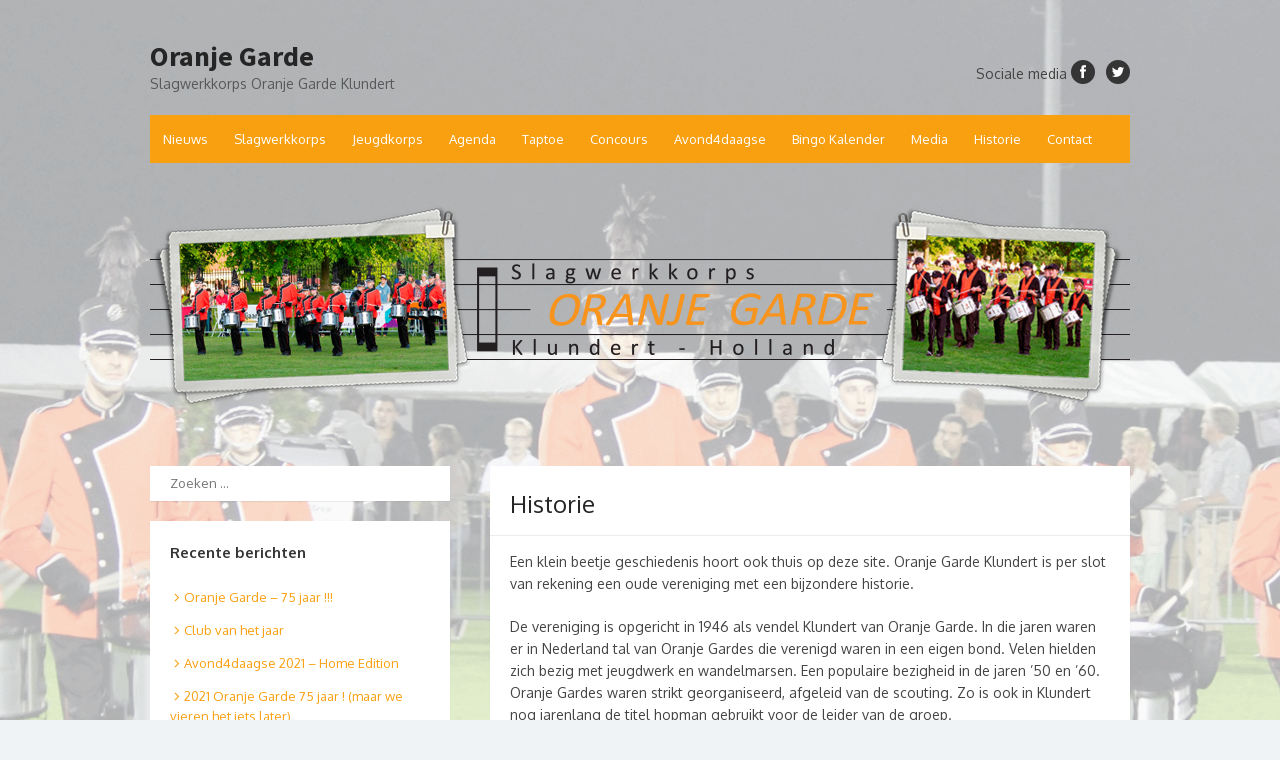

--- FILE ---
content_type: text/html; charset=UTF-8
request_url: https://www.oranjegarde.net/historie/
body_size: 8133
content:
<!DOCTYPE html>
<html lang="nl">
<head>
<meta charset="UTF-8">
<meta name="viewport" content="width=device-width">
<title>Historie | Oranje Garde</title>
<link rel="profile" href="http://gmpg.org/xfn/11">
<link rel="pingback" href="https://www.oranjegarde.net/wordpress/xmlrpc.php">	

<!--[if lt IE 9]>
<script src="https://www.oranjegarde.net/wordpress/wp-content/themes/the-box-child/js/html5.js" type="text/javascript"></script>
<![endif]-->
	
    <style>
        #wpadminbar #wp-admin-bar-vtrts_free_top_button .ab-icon:before {
            content: "\f185";
            color: #1DAE22;
            top: 3px;
        }
    </style>
    <meta name='robots' content='max-image-preview:large' />
<link rel='dns-prefetch' href='//fonts.googleapis.com' />
<link rel="alternate" type="application/rss+xml" title="Oranje Garde &raquo; feed" href="https://www.oranjegarde.net/feed/" />
<link rel="alternate" type="application/rss+xml" title="Oranje Garde &raquo; reactiesfeed" href="https://www.oranjegarde.net/comments/feed/" />
<link rel="alternate" type="application/rss+xml" title="Oranje Garde &raquo; Historie reactiesfeed" href="https://www.oranjegarde.net/historie/feed/" />
<script type="text/javascript">
window._wpemojiSettings = {"baseUrl":"https:\/\/s.w.org\/images\/core\/emoji\/14.0.0\/72x72\/","ext":".png","svgUrl":"https:\/\/s.w.org\/images\/core\/emoji\/14.0.0\/svg\/","svgExt":".svg","source":{"concatemoji":"https:\/\/www.oranjegarde.net\/wordpress\/wp-includes\/js\/wp-emoji-release.min.js?ver=6.1.9"}};
/*! This file is auto-generated */
!function(e,a,t){var n,r,o,i=a.createElement("canvas"),p=i.getContext&&i.getContext("2d");function s(e,t){var a=String.fromCharCode,e=(p.clearRect(0,0,i.width,i.height),p.fillText(a.apply(this,e),0,0),i.toDataURL());return p.clearRect(0,0,i.width,i.height),p.fillText(a.apply(this,t),0,0),e===i.toDataURL()}function c(e){var t=a.createElement("script");t.src=e,t.defer=t.type="text/javascript",a.getElementsByTagName("head")[0].appendChild(t)}for(o=Array("flag","emoji"),t.supports={everything:!0,everythingExceptFlag:!0},r=0;r<o.length;r++)t.supports[o[r]]=function(e){if(p&&p.fillText)switch(p.textBaseline="top",p.font="600 32px Arial",e){case"flag":return s([127987,65039,8205,9895,65039],[127987,65039,8203,9895,65039])?!1:!s([55356,56826,55356,56819],[55356,56826,8203,55356,56819])&&!s([55356,57332,56128,56423,56128,56418,56128,56421,56128,56430,56128,56423,56128,56447],[55356,57332,8203,56128,56423,8203,56128,56418,8203,56128,56421,8203,56128,56430,8203,56128,56423,8203,56128,56447]);case"emoji":return!s([129777,127995,8205,129778,127999],[129777,127995,8203,129778,127999])}return!1}(o[r]),t.supports.everything=t.supports.everything&&t.supports[o[r]],"flag"!==o[r]&&(t.supports.everythingExceptFlag=t.supports.everythingExceptFlag&&t.supports[o[r]]);t.supports.everythingExceptFlag=t.supports.everythingExceptFlag&&!t.supports.flag,t.DOMReady=!1,t.readyCallback=function(){t.DOMReady=!0},t.supports.everything||(n=function(){t.readyCallback()},a.addEventListener?(a.addEventListener("DOMContentLoaded",n,!1),e.addEventListener("load",n,!1)):(e.attachEvent("onload",n),a.attachEvent("onreadystatechange",function(){"complete"===a.readyState&&t.readyCallback()})),(e=t.source||{}).concatemoji?c(e.concatemoji):e.wpemoji&&e.twemoji&&(c(e.twemoji),c(e.wpemoji)))}(window,document,window._wpemojiSettings);
</script>
<style type="text/css">
img.wp-smiley,
img.emoji {
	display: inline !important;
	border: none !important;
	box-shadow: none !important;
	height: 1em !important;
	width: 1em !important;
	margin: 0 0.07em !important;
	vertical-align: -0.1em !important;
	background: none !important;
	padding: 0 !important;
}
</style>
	<link rel='stylesheet' id='meta-widget-customizer-style-css' href='https://www.oranjegarde.net/wordpress/wp-content/plugins/meta-widget-customizer/meta-widget-customizer.css?ver=6.1.9' type='text/css' media='all' />
<link rel='stylesheet' id='wp-block-library-css' href='https://www.oranjegarde.net/wordpress/wp-includes/css/dist/block-library/style.min.css?ver=6.1.9' type='text/css' media='all' />
<link rel='stylesheet' id='classic-theme-styles-css' href='https://www.oranjegarde.net/wordpress/wp-includes/css/classic-themes.min.css?ver=1' type='text/css' media='all' />
<style id='global-styles-inline-css' type='text/css'>
body{--wp--preset--color--black: #000000;--wp--preset--color--cyan-bluish-gray: #abb8c3;--wp--preset--color--white: #ffffff;--wp--preset--color--pale-pink: #f78da7;--wp--preset--color--vivid-red: #cf2e2e;--wp--preset--color--luminous-vivid-orange: #ff6900;--wp--preset--color--luminous-vivid-amber: #fcb900;--wp--preset--color--light-green-cyan: #7bdcb5;--wp--preset--color--vivid-green-cyan: #00d084;--wp--preset--color--pale-cyan-blue: #8ed1fc;--wp--preset--color--vivid-cyan-blue: #0693e3;--wp--preset--color--vivid-purple: #9b51e0;--wp--preset--gradient--vivid-cyan-blue-to-vivid-purple: linear-gradient(135deg,rgba(6,147,227,1) 0%,rgb(155,81,224) 100%);--wp--preset--gradient--light-green-cyan-to-vivid-green-cyan: linear-gradient(135deg,rgb(122,220,180) 0%,rgb(0,208,130) 100%);--wp--preset--gradient--luminous-vivid-amber-to-luminous-vivid-orange: linear-gradient(135deg,rgba(252,185,0,1) 0%,rgba(255,105,0,1) 100%);--wp--preset--gradient--luminous-vivid-orange-to-vivid-red: linear-gradient(135deg,rgba(255,105,0,1) 0%,rgb(207,46,46) 100%);--wp--preset--gradient--very-light-gray-to-cyan-bluish-gray: linear-gradient(135deg,rgb(238,238,238) 0%,rgb(169,184,195) 100%);--wp--preset--gradient--cool-to-warm-spectrum: linear-gradient(135deg,rgb(74,234,220) 0%,rgb(151,120,209) 20%,rgb(207,42,186) 40%,rgb(238,44,130) 60%,rgb(251,105,98) 80%,rgb(254,248,76) 100%);--wp--preset--gradient--blush-light-purple: linear-gradient(135deg,rgb(255,206,236) 0%,rgb(152,150,240) 100%);--wp--preset--gradient--blush-bordeaux: linear-gradient(135deg,rgb(254,205,165) 0%,rgb(254,45,45) 50%,rgb(107,0,62) 100%);--wp--preset--gradient--luminous-dusk: linear-gradient(135deg,rgb(255,203,112) 0%,rgb(199,81,192) 50%,rgb(65,88,208) 100%);--wp--preset--gradient--pale-ocean: linear-gradient(135deg,rgb(255,245,203) 0%,rgb(182,227,212) 50%,rgb(51,167,181) 100%);--wp--preset--gradient--electric-grass: linear-gradient(135deg,rgb(202,248,128) 0%,rgb(113,206,126) 100%);--wp--preset--gradient--midnight: linear-gradient(135deg,rgb(2,3,129) 0%,rgb(40,116,252) 100%);--wp--preset--duotone--dark-grayscale: url('#wp-duotone-dark-grayscale');--wp--preset--duotone--grayscale: url('#wp-duotone-grayscale');--wp--preset--duotone--purple-yellow: url('#wp-duotone-purple-yellow');--wp--preset--duotone--blue-red: url('#wp-duotone-blue-red');--wp--preset--duotone--midnight: url('#wp-duotone-midnight');--wp--preset--duotone--magenta-yellow: url('#wp-duotone-magenta-yellow');--wp--preset--duotone--purple-green: url('#wp-duotone-purple-green');--wp--preset--duotone--blue-orange: url('#wp-duotone-blue-orange');--wp--preset--font-size--small: 13px;--wp--preset--font-size--medium: 20px;--wp--preset--font-size--large: 36px;--wp--preset--font-size--x-large: 42px;--wp--preset--spacing--20: 0.44rem;--wp--preset--spacing--30: 0.67rem;--wp--preset--spacing--40: 1rem;--wp--preset--spacing--50: 1.5rem;--wp--preset--spacing--60: 2.25rem;--wp--preset--spacing--70: 3.38rem;--wp--preset--spacing--80: 5.06rem;}:where(.is-layout-flex){gap: 0.5em;}body .is-layout-flow > .alignleft{float: left;margin-inline-start: 0;margin-inline-end: 2em;}body .is-layout-flow > .alignright{float: right;margin-inline-start: 2em;margin-inline-end: 0;}body .is-layout-flow > .aligncenter{margin-left: auto !important;margin-right: auto !important;}body .is-layout-constrained > .alignleft{float: left;margin-inline-start: 0;margin-inline-end: 2em;}body .is-layout-constrained > .alignright{float: right;margin-inline-start: 2em;margin-inline-end: 0;}body .is-layout-constrained > .aligncenter{margin-left: auto !important;margin-right: auto !important;}body .is-layout-constrained > :where(:not(.alignleft):not(.alignright):not(.alignfull)){max-width: var(--wp--style--global--content-size);margin-left: auto !important;margin-right: auto !important;}body .is-layout-constrained > .alignwide{max-width: var(--wp--style--global--wide-size);}body .is-layout-flex{display: flex;}body .is-layout-flex{flex-wrap: wrap;align-items: center;}body .is-layout-flex > *{margin: 0;}:where(.wp-block-columns.is-layout-flex){gap: 2em;}.has-black-color{color: var(--wp--preset--color--black) !important;}.has-cyan-bluish-gray-color{color: var(--wp--preset--color--cyan-bluish-gray) !important;}.has-white-color{color: var(--wp--preset--color--white) !important;}.has-pale-pink-color{color: var(--wp--preset--color--pale-pink) !important;}.has-vivid-red-color{color: var(--wp--preset--color--vivid-red) !important;}.has-luminous-vivid-orange-color{color: var(--wp--preset--color--luminous-vivid-orange) !important;}.has-luminous-vivid-amber-color{color: var(--wp--preset--color--luminous-vivid-amber) !important;}.has-light-green-cyan-color{color: var(--wp--preset--color--light-green-cyan) !important;}.has-vivid-green-cyan-color{color: var(--wp--preset--color--vivid-green-cyan) !important;}.has-pale-cyan-blue-color{color: var(--wp--preset--color--pale-cyan-blue) !important;}.has-vivid-cyan-blue-color{color: var(--wp--preset--color--vivid-cyan-blue) !important;}.has-vivid-purple-color{color: var(--wp--preset--color--vivid-purple) !important;}.has-black-background-color{background-color: var(--wp--preset--color--black) !important;}.has-cyan-bluish-gray-background-color{background-color: var(--wp--preset--color--cyan-bluish-gray) !important;}.has-white-background-color{background-color: var(--wp--preset--color--white) !important;}.has-pale-pink-background-color{background-color: var(--wp--preset--color--pale-pink) !important;}.has-vivid-red-background-color{background-color: var(--wp--preset--color--vivid-red) !important;}.has-luminous-vivid-orange-background-color{background-color: var(--wp--preset--color--luminous-vivid-orange) !important;}.has-luminous-vivid-amber-background-color{background-color: var(--wp--preset--color--luminous-vivid-amber) !important;}.has-light-green-cyan-background-color{background-color: var(--wp--preset--color--light-green-cyan) !important;}.has-vivid-green-cyan-background-color{background-color: var(--wp--preset--color--vivid-green-cyan) !important;}.has-pale-cyan-blue-background-color{background-color: var(--wp--preset--color--pale-cyan-blue) !important;}.has-vivid-cyan-blue-background-color{background-color: var(--wp--preset--color--vivid-cyan-blue) !important;}.has-vivid-purple-background-color{background-color: var(--wp--preset--color--vivid-purple) !important;}.has-black-border-color{border-color: var(--wp--preset--color--black) !important;}.has-cyan-bluish-gray-border-color{border-color: var(--wp--preset--color--cyan-bluish-gray) !important;}.has-white-border-color{border-color: var(--wp--preset--color--white) !important;}.has-pale-pink-border-color{border-color: var(--wp--preset--color--pale-pink) !important;}.has-vivid-red-border-color{border-color: var(--wp--preset--color--vivid-red) !important;}.has-luminous-vivid-orange-border-color{border-color: var(--wp--preset--color--luminous-vivid-orange) !important;}.has-luminous-vivid-amber-border-color{border-color: var(--wp--preset--color--luminous-vivid-amber) !important;}.has-light-green-cyan-border-color{border-color: var(--wp--preset--color--light-green-cyan) !important;}.has-vivid-green-cyan-border-color{border-color: var(--wp--preset--color--vivid-green-cyan) !important;}.has-pale-cyan-blue-border-color{border-color: var(--wp--preset--color--pale-cyan-blue) !important;}.has-vivid-cyan-blue-border-color{border-color: var(--wp--preset--color--vivid-cyan-blue) !important;}.has-vivid-purple-border-color{border-color: var(--wp--preset--color--vivid-purple) !important;}.has-vivid-cyan-blue-to-vivid-purple-gradient-background{background: var(--wp--preset--gradient--vivid-cyan-blue-to-vivid-purple) !important;}.has-light-green-cyan-to-vivid-green-cyan-gradient-background{background: var(--wp--preset--gradient--light-green-cyan-to-vivid-green-cyan) !important;}.has-luminous-vivid-amber-to-luminous-vivid-orange-gradient-background{background: var(--wp--preset--gradient--luminous-vivid-amber-to-luminous-vivid-orange) !important;}.has-luminous-vivid-orange-to-vivid-red-gradient-background{background: var(--wp--preset--gradient--luminous-vivid-orange-to-vivid-red) !important;}.has-very-light-gray-to-cyan-bluish-gray-gradient-background{background: var(--wp--preset--gradient--very-light-gray-to-cyan-bluish-gray) !important;}.has-cool-to-warm-spectrum-gradient-background{background: var(--wp--preset--gradient--cool-to-warm-spectrum) !important;}.has-blush-light-purple-gradient-background{background: var(--wp--preset--gradient--blush-light-purple) !important;}.has-blush-bordeaux-gradient-background{background: var(--wp--preset--gradient--blush-bordeaux) !important;}.has-luminous-dusk-gradient-background{background: var(--wp--preset--gradient--luminous-dusk) !important;}.has-pale-ocean-gradient-background{background: var(--wp--preset--gradient--pale-ocean) !important;}.has-electric-grass-gradient-background{background: var(--wp--preset--gradient--electric-grass) !important;}.has-midnight-gradient-background{background: var(--wp--preset--gradient--midnight) !important;}.has-small-font-size{font-size: var(--wp--preset--font-size--small) !important;}.has-medium-font-size{font-size: var(--wp--preset--font-size--medium) !important;}.has-large-font-size{font-size: var(--wp--preset--font-size--large) !important;}.has-x-large-font-size{font-size: var(--wp--preset--font-size--x-large) !important;}
.wp-block-navigation a:where(:not(.wp-element-button)){color: inherit;}
:where(.wp-block-columns.is-layout-flex){gap: 2em;}
.wp-block-pullquote{font-size: 1.5em;line-height: 1.6;}
</style>
<link rel='stylesheet' id='UserAccessManagerLoginForm-css' href='https://www.oranjegarde.net/wordpress/wp-content/plugins/user-access-manager/assets/css/uamLoginForm.css?ver=2.2.19' type='text/css' media='screen' />
<link rel='stylesheet' id='thebox-fonts-css' href='//fonts.googleapis.com/css?family=Source+Sans+Pro%3A400%2C700%2C400italic%2C700italic%7COxygen%3A300%2C400%2C700&#038;subset=latin%2Clatin-ext' type='text/css' media='all' />
<link rel='stylesheet' id='thebox-icons-css' href='https://www.oranjegarde.net/wordpress/wp-content/themes/the-box-child/fonts/icons-font.css?ver=1.5' type='text/css' media='all' />
<link rel='stylesheet' id='thebox-style-css' href='https://www.oranjegarde.net/wordpress/wp-content/themes/the-box-child/style.css?ver=1.3.9.1' type='text/css' media='all' />
<script type='text/javascript' src='https://www.oranjegarde.net/wordpress/wp-includes/js/jquery/jquery.min.js?ver=3.6.1' id='jquery-core-js'></script>
<script type='text/javascript' src='https://www.oranjegarde.net/wordpress/wp-includes/js/jquery/jquery-migrate.min.js?ver=3.3.2' id='jquery-migrate-js'></script>
<script type='text/javascript' src='https://www.oranjegarde.net/wordpress/wp-content/plugins/meta-widget-customizer/meta-widget-customizer.js?ver=6.1.9' id='meta-widget-customizer-script-js'></script>
<script type='text/javascript' id='ahc_front_js-js-extra'>
/* <![CDATA[ */
var ahc_ajax_front = {"ajax_url":"https:\/\/www.oranjegarde.net\/wordpress\/wp-admin\/admin-ajax.php","page_id":"155","page_title":"Historie","post_type":"page"};
/* ]]> */
</script>
<script type='text/javascript' src='https://www.oranjegarde.net/wordpress/wp-content/plugins/visitors-traffic-real-time-statistics/js/front.js?ver=6.1.9' id='ahc_front_js-js'></script>
<link rel="https://api.w.org/" href="https://www.oranjegarde.net/wp-json/" /><link rel="alternate" type="application/json" href="https://www.oranjegarde.net/wp-json/wp/v2/pages/155" /><link rel="EditURI" type="application/rsd+xml" title="RSD" href="https://www.oranjegarde.net/wordpress/xmlrpc.php?rsd" />
<link rel="wlwmanifest" type="application/wlwmanifest+xml" href="https://www.oranjegarde.net/wordpress/wp-includes/wlwmanifest.xml" />
<meta name="generator" content="WordPress 6.1.9" />
<link rel="canonical" href="https://www.oranjegarde.net/historie/" />
<link rel='shortlink' href='https://www.oranjegarde.net/?p=155' />
<link rel="alternate" type="application/json+oembed" href="https://www.oranjegarde.net/wp-json/oembed/1.0/embed?url=https%3A%2F%2Fwww.oranjegarde.net%2Fhistorie%2F" />
<link rel="alternate" type="text/xml+oembed" href="https://www.oranjegarde.net/wp-json/oembed/1.0/embed?url=https%3A%2F%2Fwww.oranjegarde.net%2Fhistorie%2F&#038;format=xml" />


	<style type="text/css">
		.main-navigation > div > ul,
		#main input#submit,
		#main button,
		#main input[type="button"],
		#main input[type="reset"],
		#main input[type="submit"],
		#content .page-numbers.current,
		#content .page-numbers.current:hover,
		#content .page-numbers a:hover {
		background-color: #f9a011;	
		}
		#main input#submit:hover,
		#main button:hover,
		#main input[type="button"]:hover,
		#main input[type="reset"]:hover,
		#main input[type="submit"]:hover {
		background-color: rgba(249,160,17, 0.9);		
		}
		.entry-time {
		background-color: rgba(249,160,17, 0.7);		
		}
		.site-header .main-navigation ul ul a:hover,
	    .site-header .main-navigation ul ul a:focus,
	    .site-header h1.site-title a:hover,
	    .site-header h1.site-title a:focus,
	    .page-title a:hover,
	    .entry-title a:hover,
	    .entry-content a,
	    .entry-content a:hover,
	    .entry-summary a,
	    .entry-summary a:hover,
		.entry-footer a,
	    .entry-footer a:hover,
	    .entry-footer .icon-font,
	    .entry-meta a,
	    .author-bio a,
	    .comments-area a,
	    .page-title span,
		#tertiary td a,
		.more-link,
		#nav-above a,
	    #nav-below a,
		#secondary a,
		#secondary a:hover,
		#secondary .widget_recent_comments a.url { 
	    color: #f9a011;
	    }
	    .edit-link a {
		border-color: #f9a011;
	    }
	    </style>

<style type="text/css">.recentcomments a{display:inline !important;padding:0 !important;margin:0 !important;}</style><style type="text/css" id="custom-background-css">
body.custom-background { background-image: url("https://www.oranjegarde.net/wordpress/wp-content/uploads/background-e1426007409713.png"); background-position: center top; background-size: auto; background-repeat: no-repeat; background-attachment: fixed; }
</style>
	</head>

<body class="page-template-default page page-id-155 custom-background group-blog">

<div id="page">

		<header id="masthead" class="site-header clearfix" role="banner">
		<div class="site-brand clearfix">
		
			<hgroup>
				<h1 class="site-title"><a href="https://www.oranjegarde.net/" title='Oranje Garde' rel="home">Oranje Garde</a></h1>
				<h2 class="site-description">Slagwerkkorps Oranje Garde Klundert</h2>	
			</hgroup>
			
						
			<div class="social-links">
				Sociale media 
									<a href="https://www.facebook.com/slagwerkkorpsoranjegarde.klundert" class="facebook" alt="facebook"><span class="icon-facebook"></span></a>
								
									<a href="https://twitter.com/@oranjeG" class="twitter" alt="twitter"><span class="icon-twitter"></span></a>
				
								
								
								
								
								
								
								
								
			</div><!-- .social-links-->
			
		</div>	
		
		<nav id="site-navigation" class="main-navigation" role="navigation">
			<button class="menu-toggle"><span class="icon-font icon-menu"></span></button>
			<div class="menu-menu-1-container"><ul id="menu-menu-1" class="menu"><li id="menu-item-8" class="menu-item menu-item-type-custom menu-item-object-custom menu-item-home menu-item-8"><a href="http://www.oranjegarde.net">Nieuws</a></li>
<li id="menu-item-91" class="menu-item menu-item-type-post_type menu-item-object-page menu-item-91"><a href="https://www.oranjegarde.net/slagwerkkorps/">Slagwerkkorps</a></li>
<li id="menu-item-90" class="menu-item menu-item-type-post_type menu-item-object-page menu-item-90"><a href="https://www.oranjegarde.net/jeugdkorps/">Jeugdkorps</a></li>
<li id="menu-item-88" class="menu-item menu-item-type-post_type menu-item-object-page menu-item-88"><a href="https://www.oranjegarde.net/agenda/">Agenda</a></li>
<li id="menu-item-60" class="menu-item menu-item-type-post_type menu-item-object-page menu-item-60"><a href="https://www.oranjegarde.net/taptoe-2014/">Taptoe</a></li>
<li id="menu-item-87" class="menu-item menu-item-type-post_type menu-item-object-page menu-item-87"><a href="https://www.oranjegarde.net/concours/">Concours</a></li>
<li id="menu-item-880" class="menu-item menu-item-type-post_type menu-item-object-page menu-item-880"><a href="https://www.oranjegarde.net/avondvierdaagse/">Avond4daagse</a></li>
<li id="menu-item-77" class="menu-item menu-item-type-post_type menu-item-object-page menu-item-77"><a href="https://www.oranjegarde.net/bingo-kalender/">Bingo Kalender</a></li>
<li id="menu-item-368" class="menu-item menu-item-type-custom menu-item-object-custom menu-item-368"><a href="http://www.oranjegarde.net/media/">Media</a></li>
<li id="menu-item-201" class="menu-item menu-item-type-post_type menu-item-object-page current-menu-item page_item page-item-155 current_page_item menu-item-201"><a href="https://www.oranjegarde.net/historie/" aria-current="page">Historie</a></li>
<li id="menu-item-89" class="menu-item menu-item-type-post_type menu-item-object-page menu-item-89"><a href="https://www.oranjegarde.net/contact/">Contact</a></li>
</ul></div>		</nav><!-- #site-navigation -->
		
	</header><!-- #masthead .site-header -->

	<div id="main" class="site-main clearfix">
		
						<a class="header-image" href="https://www.oranjegarde.net/" title="Oranje Garde" rel="home">
					<img src="https://www.oranjegarde.net/wordpress/wp-content/uploads/OG-kop2.png" width="980" height="252" alt="" />
				</a>
				
		<div id="primary" class="content-area">
			<div id="content" class="site-content" role="main">

				
					
<article id="post-155" class="post-155 page type-page status-publish hentry">
	<header class="entry-header">
		<h1 class="entry-title">Historie</h1>
	</header><!-- .entry-header -->

	<div class="entry-content">
		<p>Een klein beetje geschiedenis hoort ook thuis op deze site. Oranje Garde Klundert is per slot van rekening een oude vereniging met een bijzondere historie.</p>
<p>De vereniging is opgericht in 1946 als vendel Klundert van Oranje Garde. In die jaren waren er in Nederland tal van Oranje Gardes die verenigd waren in een eigen bond. Velen hielden zich bezig met jeugdwerk en wandelmarsen. Een populaire bezigheid in de jaren ’50 en ’60.<br />
Oranje Gardes waren strikt georganiseerd, afgeleid van de scouting. Zo is ook in Klundert nog jarenlang de titel hopman gebruikt voor de leider van de groep.</p>
<p>Veel (oud) inwoners van Klundert zullen bekende hopmannen als Jaap van Pelt en Piet Ardon zeker kennen.</p>
<p><a href="http://www.oranjegarde.net/wordpress/wp-content/uploads/historie-1.jpg"><img decoding="async" class="alignnone size-full wp-image-156" src="http://www.oranjegarde.net/wordpress/wp-content/uploads/historie-1.jpg" alt="historie-1" width="1484" height="872" srcset="https://www.oranjegarde.net/wordpress/wp-content/uploads/historie-1.jpg 1484w, https://www.oranjegarde.net/wordpress/wp-content/uploads/historie-1-300x176.jpg 300w, https://www.oranjegarde.net/wordpress/wp-content/uploads/historie-1-1024x602.jpg 1024w, https://www.oranjegarde.net/wordpress/wp-content/uploads/historie-1-600x353.jpg 600w" sizes="(max-width: 1484px) 100vw, 1484px" /></a></p>
<p>Met enige trots mogen wij zeggen dat we de oudste van de twee nog bestaande vendels van Oranje Garde in Nederland zijn. Al snel na de oprichting werden er trommels aangeschaft omdat lopen op muziek nu eenmaal makkelijker gaat. Dat is de basis geweest voor het moderne slagwerkkorps van nu.</p>
<p>Inmiddels is Oranje Garde Klundert al jarenlang een zeer actieve muziekvereniging, maar toch zijn wij ook nog een beetje wandelvereniging. Elk jaar, begin juni, komt dat tot uiting als wij zelf de avondvierdaagse in Klundert organiseren.</p>
<p>Met het overlijden van onze laatste hopman, Piet Ardon in 2009 zijn de officiële titels verdwenen. Deze man heeft een zeer grote stempel op de vereniging gedrukt en de “Garde” gemaakt tot wat ze nu is. Ter nagedachtenis aan deze bijzondere man is na zijn overlijden een <a href="&quot;http://www.oranjegarde.net/wordpress/in-memoriam-piet-ardon/">“In Memoriam”</a> geschreven.</p>
<p>Ook mochten wij in 2009 ons nieuwe clubgebouw betrekken op het sportpark Molenvliet. Na tussenkomst van de gemeente die op ons oude plekje aan de Beatrijsweg woningen wilde bouwen, konden wij een nieuw Gardenest bouwen.</p>
<p>Dit hebben wij geheel in eigenbeheer gedaan. Veel werk,… maar er ontstaat ook heel veel gezelligheid en saamhorigheid bij zo’n project. Net als in 1964 toen ons oude houten gebouw ook geheel zelfstandig is gebouwd.</p>
<p><a href="http://www.oranjegarde.net/wordpress/wp-content/uploads/historie-2.jpg"><img decoding="async" loading="lazy" class="alignnone size-full wp-image-157" src="http://www.oranjegarde.net/wordpress/wp-content/uploads/historie-2.jpg" alt="OLYMPUS DIGITAL CAMERA" width="1024" height="555" srcset="https://www.oranjegarde.net/wordpress/wp-content/uploads/historie-2.jpg 1024w, https://www.oranjegarde.net/wordpress/wp-content/uploads/historie-2-300x163.jpg 300w, https://www.oranjegarde.net/wordpress/wp-content/uploads/historie-2-600x325.jpg 600w" sizes="(max-width: 1024px) 100vw, 1024px" /></a></p>
<p>De leden van Oranje Garde in Klundert hebben van alles gedaan op cultureel gebied. Niet alleen wandelen, maar ook toneelspel en niet te vergeten jarenlang de majorettes. Begonnen als toevoeging aan de drumband, maar later hebben deze meiden zelfstandig aan veel concoursen meegedaan. Het hoogtepunt was wel het kampioenschap in de 2e divisie in 1992.<br />
Hier is ook de traditie ontstaan om een eigen concours te organiseren. Iets wat we nog steeds om de twee jaar doen.</p>
<p>Majorettes zijn er niet meer, maar gelukkig is de drumband – tegenwoordig spreken we van slagwerkkorps – springlevend en hopen we nog veel mooie jaren voor ons te hebben.</p>
			</div><!-- .entry-content -->
	<footer class="entry-footer">
		<p>
								</p>
	</footer>
</article><!-- #post-155 -->

					
				
			</div><!-- #content .site-content -->
		</div><!-- #primary .content-area -->

		<div id="secondary" class="widget-area" role="complementary">
						<aside id="search-2" class="widget widget_search">	<form method="get" id="searchform" action="https://www.oranjegarde.net/" role="search">
		<label for="s" class="assistive-text">Zoeken</label>
		<input type="text" class="field" name="s" value="" id="s" placeholder="Zoeken &hellip;" />
		<input type="submit" class="submit" name="submit" id="searchsubmit" value="Zoeken" />
	</form>
</aside>
		<aside id="recent-posts-2" class="widget widget_recent_entries">
		<h3 class="widget-title">Recente berichten</h3>
		<ul>
											<li>
					<a href="https://www.oranjegarde.net/2021/07/oranje-garde-75-jaar/">Oranje Garde &#8211; 75 jaar !!!</a>
									</li>
											<li>
					<a href="https://www.oranjegarde.net/2021/05/club-van-het-jaar/">Club van het jaar</a>
									</li>
											<li>
					<a href="https://www.oranjegarde.net/2021/05/avond4daagse-2021-home-edition/">Avond4daagse 2021 &#8211; Home Edition</a>
									</li>
											<li>
					<a href="https://www.oranjegarde.net/2021/03/2021-oranje-garde-75-jaar/">2021 Oranje Garde 75 jaar ! (maar we vieren het iets later)</a>
									</li>
											<li>
					<a href="https://www.oranjegarde.net/2020/06/de-avond4daagse-gaat-door/">De Avond4daagse gaat door</a>
									</li>
					</ul>

		</aside><aside id="recent-comments-2" class="widget widget_recent_comments"><h3 class="widget-title">Recente reacties</h3><ul id="recentcomments"><li class="recentcomments"><span class="comment-author-link">Piet Westbroek - Krimpen a/d IJssel</span> op <a href="https://www.oranjegarde.net/2021/07/oranje-garde-75-jaar/#comment-10411">Oranje Garde &#8211; 75 jaar !!!</a></li><li class="recentcomments"><span class="comment-author-link">Jan Post</span> op <a href="https://www.oranjegarde.net/2021/07/oranje-garde-75-jaar/#comment-10233">Oranje Garde &#8211; 75 jaar !!!</a></li><li class="recentcomments"><span class="comment-author-link">C. Bakx</span> op <a href="https://www.oranjegarde.net/2014/12/klundert-bij-kaarslicht/#comment-2346">Klundert bij Kaarslicht</a></li><li class="recentcomments"><span class="comment-author-link"><a href='http://Nvt' rel='external nofollow ugc' class='url'>Piet Westbroek</a></span> op <a href="https://www.oranjegarde.net/2015/10/nieuwe-instructeur-corne-pas/#comment-2280">Nieuwe instructeur:  Corné Pas</a></li></ul></aside><aside id="archives-2" class="widget widget_archive"><h3 class="widget-title">Archieven</h3>
			<ul>
					<li><a href='https://www.oranjegarde.net/2021/07/'>juli 2021</a></li>
	<li><a href='https://www.oranjegarde.net/2021/05/'>mei 2021</a></li>
	<li><a href='https://www.oranjegarde.net/2021/03/'>maart 2021</a></li>
	<li><a href='https://www.oranjegarde.net/2020/06/'>juni 2020</a></li>
	<li><a href='https://www.oranjegarde.net/2020/04/'>april 2020</a></li>
	<li><a href='https://www.oranjegarde.net/2018/12/'>december 2018</a></li>
	<li><a href='https://www.oranjegarde.net/2018/11/'>november 2018</a></li>
	<li><a href='https://www.oranjegarde.net/2018/06/'>juni 2018</a></li>
	<li><a href='https://www.oranjegarde.net/2018/05/'>mei 2018</a></li>
	<li><a href='https://www.oranjegarde.net/2018/04/'>april 2018</a></li>
	<li><a href='https://www.oranjegarde.net/2017/08/'>augustus 2017</a></li>
	<li><a href='https://www.oranjegarde.net/2017/07/'>juli 2017</a></li>
	<li><a href='https://www.oranjegarde.net/2017/06/'>juni 2017</a></li>
	<li><a href='https://www.oranjegarde.net/2017/05/'>mei 2017</a></li>
	<li><a href='https://www.oranjegarde.net/2017/03/'>maart 2017</a></li>
	<li><a href='https://www.oranjegarde.net/2017/01/'>januari 2017</a></li>
	<li><a href='https://www.oranjegarde.net/2016/09/'>september 2016</a></li>
	<li><a href='https://www.oranjegarde.net/2016/06/'>juni 2016</a></li>
	<li><a href='https://www.oranjegarde.net/2016/05/'>mei 2016</a></li>
	<li><a href='https://www.oranjegarde.net/2016/04/'>april 2016</a></li>
	<li><a href='https://www.oranjegarde.net/2016/01/'>januari 2016</a></li>
	<li><a href='https://www.oranjegarde.net/2015/11/'>november 2015</a></li>
	<li><a href='https://www.oranjegarde.net/2015/10/'>oktober 2015</a></li>
	<li><a href='https://www.oranjegarde.net/2015/07/'>juli 2015</a></li>
	<li><a href='https://www.oranjegarde.net/2015/06/'>juni 2015</a></li>
	<li><a href='https://www.oranjegarde.net/2015/05/'>mei 2015</a></li>
	<li><a href='https://www.oranjegarde.net/2015/04/'>april 2015</a></li>
	<li><a href='https://www.oranjegarde.net/2015/03/'>maart 2015</a></li>
	<li><a href='https://www.oranjegarde.net/2015/01/'>januari 2015</a></li>
	<li><a href='https://www.oranjegarde.net/2014/12/'>december 2014</a></li>
	<li><a href='https://www.oranjegarde.net/2014/11/'>november 2014</a></li>
	<li><a href='https://www.oranjegarde.net/2014/10/'>oktober 2014</a></li>
	<li><a href='https://www.oranjegarde.net/2014/09/'>september 2014</a></li>
	<li><a href='https://www.oranjegarde.net/2014/08/'>augustus 2014</a></li>
			</ul>

			</aside><aside id="categories-2" class="widget widget_categories"><h3 class="widget-title">Categorieën</h3>
			<ul>
					<li class="cat-item cat-item-2"><a href="https://www.oranjegarde.net/category/aankondiging/">Aankondiging</a>
</li>
	<li class="cat-item cat-item-1"><a href="https://www.oranjegarde.net/category/geen-categorie/">Geen categorie</a>
</li>
	<li class="cat-item cat-item-3"><a href="https://www.oranjegarde.net/category/nieuws/">Nieuws</a>
</li>
			</ul>

			</aside><aside id="meta_widget_customizer" class="widget Meta_Widget_Customizer_widget"><h3 class="widget-title">Account</h3>        <ul >
                    <div id="tabs_container">
                <ul id="tabs">
                                                                <li class="active"><a href="#login">Login</a></li>
                                            <li><a href="#lostpassword">Lost password</a></li>
                                    </ul>
            </div>
            <div id="tabs_content_container">
                                    <div id="login" class="tab_content" style="display: block;">
                        <form name="loginform" id="loginform" action="https://www.oranjegarde.net/wordpress/wp-login.php" method="post">
                            <p>
                                <label for="user_login">Gebruikersnaam<br/>
                                    <input type="text" name="log" id="user_login" class="input" value="" size="20"
                                           tabindex="10"/></label>
                            </p>

                            <p>
                                <label for="user_pass">Wachtwoord<br/>
                                    <input type="password" name="pwd" id="user_pass" class="input" value="" size="20"
                                           tabindex="20"/></label>
                            </p>

                            <p class="forgetmenot"><label for="rememberme"><input name="rememberme" type="checkbox"
                                                                                  id="rememberme" value="forever"
                                                                                  tabindex="90"/> Onthoud mij                                </label></p>

                            <p class="submit">
                                <input type="hidden" name="redirect_to"
                                       value="https://www.oranjegarde.net/historie/"/>
                                <input type="submit" name="wp-submit" id="wp-submit" class="button-primary"
                                       value="Inloggen" tabindex="100"/>
                                <!--input type="hidden" name="testcookie" value="1"/-->
                            </p>
                        </form>
                    </div>
                                    <div id="lostpassword" class="tab_content">
                        <form name="lostpasswordform" id="lostpasswordform"
                              action="https://www.oranjegarde.net/wordpress/wp-login.php?action=lostpassword" method="post">
                            <p>
                                <label for="user_login">Username or E-mail:<br/>
                                    <input type="text" name="user_login" id="user_login" class="input" value=""
                                           size="20" tabindex="10"/></label>
                            </p>
                            <!--input type="hidden" name="redirect_to"
                                   value="https://www.oranjegarde.net/wordpress/historie/"/-->

                            <p class="submit"><input type="submit" name="wp-submit" id="wp-submit"
                                                     class="button-primary" value="Nieuw wachtwoord aanmaken"
                                                     tabindex="100"/></p>
                        </form>
                    </div>
                            </div>         </ul>
        </aside>		</div><!-- #secondary .widget-area -->
		
	</div><!-- #main .site-main -->

	<footer id="colophon" class="site-footer clearfix" role="contentinfo">

				
		<p class="credits">
			&copy; 2026 Oranje Garde / 
			Theme: The Box by <a href="http://design.altervista.org" rel="designer">Design Lab</a>		</p>

	</footer><!-- #colophon .site-footer -->
</div><!-- #page -->

<script type='text/javascript' src='https://www.oranjegarde.net/wordpress/wp-content/themes/the-box-child/js/navigation.js?ver=20120206' id='thebox-navigation-js'></script>

</body>
</html>